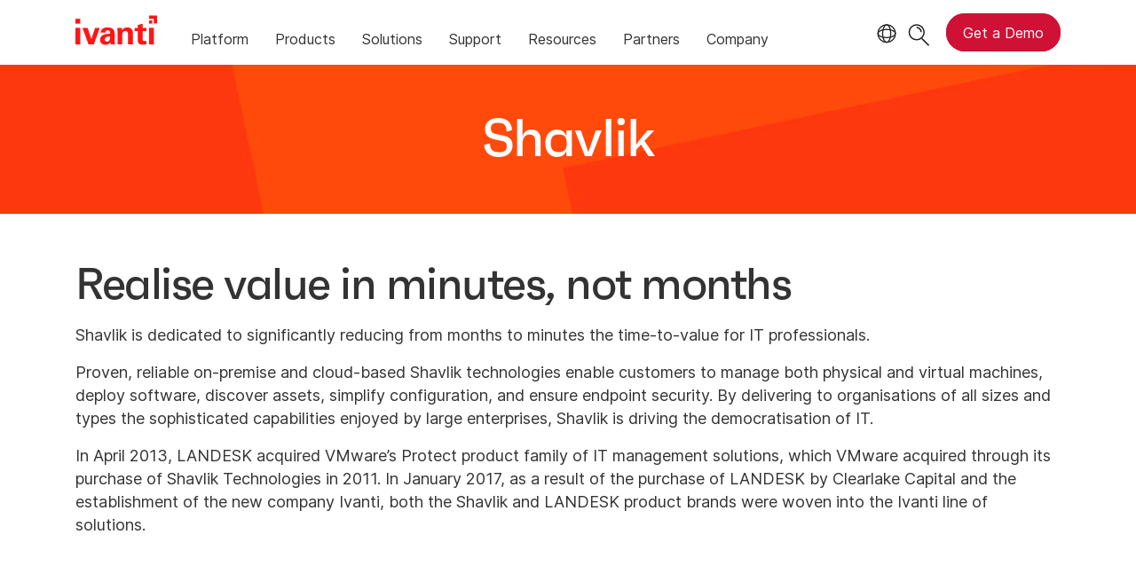

--- FILE ---
content_type: text/html; charset=utf-8
request_url: https://www.ivanti.com/en-gb/company/history/shavlik
body_size: 5410
content:

<!DOCTYPE html>
<html lang="en-gb">
<head>
    <meta charset="utf-8">
    <meta name="viewport" content="width=device-width, initial-scale=1, shrink-to-fit=no">
    <meta name="theme-color" content="#ffffff">
    <meta http-equiv="x-ua-compatible" content="ie=edge">
    <meta name="description" content="Shavlik software enabled IT departments to manage both physical and virtual machines, deploy software, discover assets and ensure endpoint security">
    <meta name="keywords" content="">
        <meta prefix="og: http://ogp.me/ns#" property="og:type" content="website" />
        <meta prefix="og: http://ogp.me/ns#" property="og:title" content="Shavlik: Worry-Free Patch and Asset Management | Ivanti" />
        <meta prefix="og: http://ogp.me/ns#" property="og:description" content="Shavlik software enabled IT departments to manage both physical and virtual machines, deploy software, discover assets and ensure endpoint security" />
        <meta prefix="og: http://ogp.me/ns#" property="og:url" content="https://www.ivanti.com/en-gb/company/history/shavlik" />
        <meta name="twitter:card" content="summary_large_image" />
        <meta name="twitter:site" content="@GoIvanti" />
    <title>Shavlik: Worry-Free Patch and Asset Management | Ivanti</title>
    <script src="/bundles/js/head?v=RUkLco04EIuHf-fla2MuGtPRNR1wYys4EhsGvqb9EvY1"></script>

    <link rel="preload" as="script" href="/bundles/js/master?v=R_l8xg6XRch2QZX7SYPjBbJc72icTUz-1pi_u6UMzMY1">

    
        <link rel="preload" as="font" type="font/woff" href="https://static.ivanti.com/sites/marketing/fonts/faktum.woff" crossorigin />
    <link rel="preload" as="font" type="font/woff" href="https://static.ivanti.com/sites/marketing/fonts/faktum-medium-italic.woff" crossorigin />
    <link rel="preload" as="font" type="font/ttf" href="https://static.ivanti.com/sites/marketing/fonts/inter-regular.ttf" crossorigin />
    <link rel="preload" as="image" href="https://static.ivanti.com/sites/marketing/media/images/icons/misc/globe-icon.svg" />
    <link rel="preload" as="image" href="https://static.ivanti.com/sites/marketing/media/images/logos/ivanti-logo-red.svg" />
    <!-- CF WORKER:INS_TELEMETRY --><script>
        var appInsights = new Microsoft.ApplicationInsights.ApplicationInsights({
          config: {
              connectionString: 'InstrumentationKey=3afc380a-f5fb-4e47-ba2f-635dcb43569e;IngestionEndpoint=https://www.ivanti.com/data/appinsights',
              customHeaders: [
                  {
                    header: 'x-ivanti-stamp',
                    value: 'Sun, 25 Jan 2026 05:47:57 GMT'
                  },
                  {
                    header: 'x-ivanti-token',
                    value: 'NfDxOz7Du3GdrGjY%3A0tSg6%2BDnnZbysH0sVeradWWbiUAIw9zJNNu%2FefbKkPEb9YANmDR80PLZwUpB'
                  }
                ],
              disableCookiesUsage: true,
              disableInstrumentationKeyValidation: true,
              excludeRequestFromAutoTrackingPatterns: [new RegExp('.*')]
          }
        }).loadAppInsights();
        appInsights.trackPageView();
        // Track resource timings for App Insights
        if (window.PerformanceObserver) {
          const perfObserver = new PerformanceObserver(function (list, po) {
              ivanti.telemetry.processPerfEntries(list.getEntries());
          });
          perfObserver.observe({
              entryTypes: ['resource']
          });
        }
        (function (w, d, s, l, i) {
            w[l] = w[l] || []; w[l].push({
                'gtm.start':
                    new Date().getTime(), event: 'gtm.js'
            }); var f = d.getElementsByTagName(s)[0],
                j = d.createElement(s), dl = l != 'dataLayer' ? '&l=' + l : ''; j.async = true; j.src =
                    'https://www.googletagmanager.com/gtm.js?id=' + i + dl; f.parentNode.insertBefore(j, f);
        })(window, document, 'script', 'dataLayer', 'GTM-MSR93V6');
        console.log('Telemetry loaded');
        </script>
    <!-- Transcend Script // Airgap.js -->
    <script data-cfasync="false" data-autofocus="off" data-locale="en-GB" data-local-sync="allow-network-observable" src="https://transcend-cdn.com/cm/1fe6b9f3-e11a-460c-93ae-108461b36594/airgap.js"></script>
    <script src="https://cdnjs.cloudflare.com/ajax/libs/handlebars.js/4.7.7/handlebars.min.js"></script>
    <script src="https://www.youtube.com/iframe_api"></script>
    <script src="https://player.vimeo.com/api/player.js"></script>
    <link rel="canonical" href="https://www.ivanti.com/en-gb/company/history/shavlik" />
            <link rel="alternate" hreflang="en-us" href="https://www.ivanti.com/company/history/shavlik" />
                <link rel="alternate" hreflang="x-default" href="https://www.ivanti.com/company/history/shavlik" />
            <link rel="alternate" hreflang="zh-cn" href="https://www.ivanti.com/zh-cn/company/history/shavlik" />
            <link rel="alternate" hreflang="fr" href="https://www.ivanti.com/fr/company/history/shavlik" />
            <link rel="alternate" hreflang="de" href="https://www.ivanti.com/de/company/history/shavlik" />
            <link rel="alternate" hreflang="it" href="https://www.ivanti.com/it/company/history/shavlik" />
            <link rel="alternate" hreflang="ja" href="https://www.ivanti.com/ja/company/history/shavlik" />
            <link rel="alternate" hreflang="es" href="https://www.ivanti.com/es/company/history/shavlik" />
            <link rel="alternate" hreflang="en-gb" href="https://www.ivanti.com/en-gb/company/history/shavlik" />
            <link rel="alternate" hreflang="en-au" href="https://www.ivanti.com/en-au/company/history/shavlik" />
                <link rel="alternate" hreflang="en-nz" href="https://www.ivanti.com/en-au/company/history/shavlik" />
    <link rel="icon" href="https://static.ivanti.com/sites/marketing/media/images/icons/ivanti-favicon.ico" sizes="16x16">
    <link rel="icon" type="image/png" href="https://static.ivanti.com/sites/marketing/media/images/icons/ivanti-favicon-32.png" sizes="32x32">
    <link rel="icon" type="image/png" href="https://static.ivanti.com/sites/marketing/media/images/icons/ivanti-favicon-152.png" sizes="152x152">
    <link href="/bundles/css/master?v=sofEFob5UE1px11VFhKNwGBXY9fv9wiZNhjtuoFiNHI1" rel="stylesheet"/>

    
<script>
       ivanti.isChinaRequest = false;
       ivanti.isMidis = false;
       console.log("CF-Country: US")
     </script></head>
<body>
    <noscript>
        <iframe src="https://www.googletagmanager.com/ns.html?id=GTM-MSR93V6" height="0" width="0" style="display:none;visibility:hidden"></iframe>
    </noscript>
    <div class="page-wrapper">
                <header id="mainHeader" class="default"></header>
            <nav id="language-menu" class="dropdown" aria-label="Language">
                <div class="container">
                    <div class="row lang-title">
                        <svg xmlns="http://www.w3.org/2000/svg" viewBox="0 0 25 25" fill="none">
                            <circle cx="12.5801" cy="12.2557" r="11.25" stroke="#212121" stroke-width="1.5" />
                            <path d="M12.5801 1.00568C13.7998 1.00568 15.1064 2.01442 16.1523 4.10626C17.1757 6.15321 17.8301 9.03344 17.8301 12.2557C17.8301 15.4779 17.1757 18.3581 16.1523 20.4051C15.1064 22.4969 13.7998 23.5057 12.5801 23.5057C11.3603 23.5057 10.0537 22.4969 9.00781 20.4051C7.98448 18.3581 7.33008 15.4779 7.33008 12.2557C7.33008 9.03344 7.98448 6.15321 9.00781 4.10626C10.0537 2.01442 11.3603 1.00568 12.5801 1.00568Z" stroke="#212121" stroke-width="1.5" />
                            <path d="M23.8301 12.2557C23.8301 13.4754 22.8213 14.782 20.7295 15.8279C18.6825 16.8513 15.8023 17.5057 12.5801 17.5057C9.35784 17.5057 6.47761 16.8513 4.43066 15.8279C2.33882 14.782 1.33008 13.4754 1.33008 12.2557C1.33008 11.0359 2.33882 9.72933 4.43066 8.68341C6.47761 7.66007 9.35784 7.00568 12.5801 7.00568C15.8023 7.00568 18.6825 7.66007 20.7295 8.68341C22.8213 9.72933 23.8301 11.0359 23.8301 12.2557Z" stroke="#212121" stroke-width="1.5" />
                        </svg>
                        <p>Language/Region</p>
                    </div>
                    <div class="row languages">
                        <ul>
                                    <li data-nav-breadcrumb="english|united-states">
                                            <a rel="alternate" href="https://www.ivanti.com/company/history/shavlik" hreflang="en-us">English (Global)</a>
                                    </li>
                                    <li data-nav-breadcrumb="english|en-au">
                                            <a rel="alternate" href="https://www.ivanti.com/en-au/company/history/shavlik" hreflang="en-au">English (Australia)</a>
                                    </li>
                                    <li data-nav-breadcrumb="english|en-gb">
                                            <a rel="alternate" href="https://www.ivanti.com/en-gb/company/history/shavlik" hreflang="en-gb">English (United Kingdom)</a>
                                    </li>
                                    <li data-nav-breadcrumb="europe|germany">
                                            <a rel="alternate" href="https://www.ivanti.com/de/company/history/shavlik" hreflang="de">Deutsch</a>
                                    </li>
                                    <li data-nav-breadcrumb="europe|spain">
                                            <a rel="alternate" href="https://www.ivanti.com/es/company/history/shavlik" hreflang="es">Espa&#241;ol</a>
                                    </li>
                                    <li data-nav-breadcrumb="europe|france">
                                            <a rel="alternate" href="https://www.ivanti.com/fr/company/history/shavlik" hreflang="fr">Fran&#231;ais</a>
                                    </li>
                                    <li data-nav-breadcrumb="europe|italy">
                                            <a rel="alternate" href="https://www.ivanti.com/it/company/history/shavlik" hreflang="it">Italiano</a>
                                    </li>
                                    <li data-nav-breadcrumb="other|china">
                                            <a rel="alternate" href="https://www.ivanti.com/zh-cn/company/history/shavlik" hreflang="zh-cn">中文(中国)</a>
                                    </li>
                                    <li data-nav-breadcrumb="other|japan">
                                            <a rel="alternate" href="https://www.ivanti.com/ja/company/history/shavlik" hreflang="ja">日本語</a>
                                    </li>
                        </ul>
                    </div>
                    <button class="header-close-button"></button>
                </div>
            </nav>
            <nav class="search-nav desktop dropdown" aria-label="Search">
                <div class="container-fluid">
                    <div class="row">
                        <div class="col-xs-12">
                            <form class="searchbox" method="get" action="https://www.ivanti.com/en-gb/search">
                                <input tabindex="0" type="text" name="q" class="search-terms" placeholder="Search">
                                <button type="submit" class="search-submit"></button>
                            </form>
                            <p>Search the knowledge base, product forums and documentation on the <a href="https://forums.ivanti.com/s/searchallcontent?language=en_US" target="_blank">Ivanti Community.</a></p>
                        </div>
                    </div>
                    <button tabindex="0" class="header-close-button"></button>
                </div>
            </nav>
                    <main id="animation-page-wrap">


<section id="f63d5de5" class="AHCLayoutHeroCombo ahc-theme-silver"><div class="section-class-container section-hero" style="background-image: url(&#39;https://static.ivanti.com/sites/marketing/media/images/backgrounds/squares_orange.jpg&#39;); background-size: cover;"><div class="container"><div class="row"><div class="headline col-xs-12"><h1><span>Shavlik</span></h1><h5 class="subheading"></h5><h6 class="description"></h6></div><div class="ctas col-xs-12"><div class="cta row"><div class="col-xs-12 col-sm-6"></div><div class="col-xs-12 col-sm-6"></div></div></div></div></div></div></section><section id="a08770fd" class="AHCLayoutText"><div class="section-class-container section-text"><div class="container"><div class="main-text"><div class="row"><div class="col-xs-12 main-text-container"><div><h5></h5><h2><span>Realise value in minutes, not months</span></h2><h6></h6></div><div class="text"><div><p>Shavlik is dedicated to significantly reducing from months to minutes the time-to-value for IT professionals.</p>

<p>Proven, reliable on-premise and cloud-based Shavlik technologies enable customers to manage both physical and virtual machines, deploy software, discover assets, simplify configuration, and ensure endpoint security. By delivering to organisations of all sizes and types the sophisticated capabilities enjoyed by large enterprises, Shavlik is driving the democratisation of IT.</p>

<p>In April 2013, LANDESK acquired VMware&rsquo;s Protect product family of IT management solutions, which VMware acquired through its purchase of Shavlik Technologies in 2011. In January 2017, as a result of the purchase of LANDESK by Clearlake Capital and the establishment of the new company Ivanti, both the Shavlik and LANDESK product brands were woven into the Ivanti line of solutions.</p></div></div></div></div><div class="cta row"><div class="col-xs-12 col-lg-6"></div></div></div></div></div></section><section id="c4b1f895" class="AHCLayoutCalloutRepeater ahc-theme-wild-sand three-by-four-grid"><div class="section-class-container section-text-media-cta-cols"><div class="container"><div class="main-text row"><div class="col-xs-12 text"><p class="eyebrow-title"></p><h2><span>Any patch, anywhere</span></h2><div class="text"><div><p>Shavlik solutions provide everything your organisation needs for an effective patch management strategy, encompassing Microsoft System Centre Configuration Manager (MEM), Mac OS, virtual infrastructure, and third-party application patching.</p></div></div></div><div class="col-xs-12 cta"></div></div><div class="callouts row"><div class="callout col-xs-12 col-sm-6 col-lg-4 col-xl-3"><a href="/en-gb/solutions/needs/manage-patches-for-linux-unix-and-mac-devices"><div class="content"><div class="plain-icon"><svg xmlns="http://www.w3.org/2000/svg" role="graphics-symbol" aria-hidden="true" data-src="https://static.ivanti.com/sites/marketing/media/images/icons/misc/bandaid-hand.svg"></svg></div><div class="text"><p class="sub-heading"></p><h3 class="heading"><span>Patch for Endpoints</span></h3><div class="description"></div></div><div class="cta"><span>Learn more</span></div></div></a></div><div class="callout col-xs-12 col-sm-6 col-lg-4 col-xl-3"><a href="/en-gb/products/patch-for-configuration-manager"><div class="content"><div class="plain-icon"><svg xmlns="http://www.w3.org/2000/svg" role="graphics-symbol" aria-hidden="true" data-src="https://static.ivanti.com/sites/marketing/media/images/icons/products/patch-for-sccm.svg"></svg></div><div class="text"><p class="sub-heading"></p><h3 class="heading"><span>Ivanti Patch for Configuration Manager</span></h3><div class="description"></div></div><div class="cta"><span>Learn more</span></div></div></a></div><div class="callout col-xs-12 col-sm-6 col-lg-4 col-xl-3"><a href="/en-gb/products/security-controls"><div class="content"><div class="plain-icon"><svg xmlns="http://www.w3.org/2000/svg" role="graphics-symbol" aria-hidden="true" data-src="https://static.ivanti.com/sites/marketing/media/images/icons/misc/bandaid-kit.svg"></svg></div><div class="text"><p class="sub-heading"></p><h3 class="heading"><span>Patch for Windows Servers</span></h3><div class="description"></div></div><div class="cta"><span>Learn more</span></div></div></a></div></div></div></div></section><section id="ac7776e5" class="AHCLayoutTextImage"><div class="section-class-container"><div class="container"><div class="row"><div class="content col-xs-12 col-md-6"><div class="text"><h4><span>Still your partner after the sale</span></h4><h2><span>We don’t trumpet our technology only to fall silent on support</span></h2><div><p>Our technical representatives stand ready to help you keep your end users productive and deliver information that provides easy-to-find answers to common questions.</p>

<p>Log a support issue via self service, contact your local support team for personalised assistance, collaborate with experts, search knowledge base articles, and participate in discussion forums.</p></div></div><div class="cta"><div class="button-inline-block"></div><div class="button-inline-block"></div></div></div><div class="media col-xs-12 col-md-6"><img src="https://static.ivanti.com/sites/marketing/media/images/products/patch-sccm/patch-sccm_block1-prodimg.png" alt="configuration manager - 3rd party updates"></img></div></div></div></div></section><section id="c230d16b" class="AHCLayoutCalloutRepeater three-by-four-grid"><div class="section-class-container section-text-media-cta-cols"><div class="container"><div class="main-text row"><div class="col-xs-12 text"><p class="eyebrow-title"></p><h2><span>Links to Helpful Information</span></h2><div class="text"></div></div><div class="col-xs-12 cta"></div></div><div class="callouts row"><div class="callout col-xs-12 col-sm-6 col-lg-4 col-xl-3"><a href="/en-gb/support/product-documentation"><div class="content"><div class="plain-icon"><svg xmlns="http://www.w3.org/2000/svg" role="graphics-symbol" aria-hidden="true" data-src="https://static.ivanti.com/sites/marketing/media/images/icons/misc/document-check.svg"></svg></div><div class="text"><p class="sub-heading"></p><h3 class="heading"><span>Documentation</span></h3><div class="description"></div></div><div class="cta"><span>Learn more</span></div></div></a></div><div class="callout col-xs-12 col-sm-6 col-lg-4 col-xl-3"><a href="/en-gb/support"><div class="content"><div class="plain-icon"><svg xmlns="http://www.w3.org/2000/svg" role="graphics-symbol" aria-hidden="true" data-src="https://static.ivanti.com/sites/marketing/media/images/icons/people/person-customer-support.svg"></svg></div><div class="text"><p class="sub-heading"></p><h3 class="heading"><span>Support</span></h3><div class="description"></div></div><div class="cta"><span>Learn more</span></div></div></a></div><div class="callout col-xs-12 col-sm-6 col-lg-4 col-xl-3"><a href="https://forums.ivanti.com" target="_blank" rel="noopener"><div class="content"><div class="plain-icon"><svg xmlns="http://www.w3.org/2000/svg" role="graphics-symbol" aria-hidden="true" data-src="https://static.ivanti.com/sites/marketing/media/images/icons/people/people-connected-together-center-point.svg"></svg></div><div class="text"><p class="sub-heading"></p><h3 class="heading"><span>Community</span></h3><div class="description"></div></div><div class="cta"><span>Learn more</span></div></div></a></div></div></div></div></section><section id="e86e175a" class="AHCLayoutText banner"><div class="section-class-container section-text"><div class="container"><div class="main-text"><div class="row"><div class="col-xs-12 main-text-container"><div><h5></h5><h2><span>Patch like you mean it</span></h2><h6></h6></div><div class="text"><span>End the struggle to patch effectively</span></div></div></div><div class="cta row"><div class="col-xs-12 col-lg-6"><a href="/en-gb/lp/quote" class="button secondary"><span>Request a Demo</span></a></div></div></div></div></div></section></main>

        <footer id="mainFooter"></footer>
            </div>
    <script>
        ivanti.loadHeader = true;
        ivanti.loadFooter = true;
        if (ivanti.loadHeader)
        {
            $('#mainHeader').load('/en-gb/partials/header?v=3.3&showtel=false', ivanti.header.onLoad);
        }
        if (ivanti.loadFooter)
        {
            $('#mainFooter').load('/en-gb/partials/footer?v=2.1');
        }
        ivanti.resStrings["newTabText"] = `link opens in new tab`;
        ivanti.persistUrlParams();
    </script>
    <script src="/bundles/js/master?v=R_l8xg6XRch2QZX7SYPjBbJc72icTUz-1pi_u6UMzMY1"></script>

        
    

    <script type="text/plain" class="optanon-category-2">
        window._elqQ = [
            ['elqSetSiteId', '1800677'],
            ['elqUseFirstPartyCookie', 'tracking.info.ivanti.com'],
            ['elqTrackPageView', window.location.href]
        ];
        ivanti.injectScript("https://img.en25.com/i/elqCfg.min.js", true);
    </script>
<script defer src="https://static.cloudflareinsights.com/beacon.min.js/vcd15cbe7772f49c399c6a5babf22c1241717689176015" integrity="sha512-ZpsOmlRQV6y907TI0dKBHq9Md29nnaEIPlkf84rnaERnq6zvWvPUqr2ft8M1aS28oN72PdrCzSjY4U6VaAw1EQ==" data-cf-beacon='{"rayId":"9c357a95d93ddfff","version":"2025.9.1","serverTiming":{"name":{"cfExtPri":true,"cfEdge":true,"cfOrigin":true,"cfL4":true,"cfSpeedBrain":true,"cfCacheStatus":true}},"token":"3234a70395ab4e4ba3444e9a84abc8c1","b":1}' crossorigin="anonymous"></script>
</body>
</html>

--- FILE ---
content_type: text/css
request_url: https://tags.srv.stackadapt.com/sa.css
body_size: -11
content:
:root {
    --sa-uid: '0-1d39e344-475e-5f89-71a8-7b0eff2c4bfb';
}

--- FILE ---
content_type: image/svg+xml
request_url: https://static.ivanti.com/sites/marketing/media/images/icons/misc/bandaid-kit.svg
body_size: 723
content:
<svg version="1.1" id="Layer_1" xmlns="http://www.w3.org/2000/svg" xmlns:xlink="http://www.w3.org/1999/xlink" x="0px" y="0px" viewBox="0 0 150 150" style="enable-background:new 0 0 150 150;" xml:space="preserve">


<g>
	<path class="st0" d="M138.6,35h-14.8V23.9c0-2.4-1.9-4.3-4.3-4.3H95.4c-2.4,0-4.3,1.9-4.3,4.3V35H59V23.9c0-2.4-1.9-4.3-4.3-4.3   H30.6c-2.4,0-4.3,1.9-4.3,4.3V35H11.5c-4.6,0-8.3,3.7-8.3,8.3v77.9c0,4.6,3.7,8.3,8.3,8.3h127c4.6,0,8.4-3.7,8.4-8.3V43.3   C146.9,38.7,143.2,35,138.6,35z M95.9,24.4h23V35h-23V24.4z M31.1,24.4h23V35h-23V24.4z M142,121.2c0,1.9-1.6,3.5-3.5,3.5h-127   c-1.9,0-3.5-1.6-3.5-3.5V43.3c0-1.9,1.6-3.5,3.5-3.5h127c1.9,0,3.5,1.6,3.5,3.5V121.2z" />
	<path class="st0" d="M102.4,64l-9.6-9.6c-3-3-8-3-11,0L75,61.2l-6.8-6.8c-3-3-8-3-11,0L47.7,64c-3,3-3,8,0,11l6.7,6.7l-6.7,6.7   c-3,3.1-3,8,0,11.1l9.6,9.6c1.4,1.5,3.4,2.3,5.5,2.3c2.1,0,4.1-0.9,5.5-2.5l6.7-6.7l6.8,6.8c1.4,1.5,3.4,2.3,5.5,2.3   c2.1,0,4-0.8,5.5-2.2l9.6-9.6c3-3.1,3-8,0-11.1l-6.8-6.8l6.8-6.8C105.4,72,105.4,67,102.4,64z M64.9,105.5c-1.1,1.2-3,1.2-4.2,0   l-9.6-9.6c-1.2-1.1-1.2-3,0-4.2l6.7-6.7l13.8,13.8L64.9,105.5z M99,96.1l-9.5,9.6c-1.2,1.1-3.1,1.1-4.3,0L59.8,80.3   c-0.1-0.2-0.2-0.3-0.3-0.4c-0.1-0.1-0.3-0.2-0.4-0.3l-8-8c-1.2-1.1-1.2-3,0-4.2l9.6-9.6c0.5-0.6,1.3-0.9,2.1-0.9s1.6,0.3,2.1,0.9   l8.1,8.1c0.1,0.2,0.3,0.4,0.4,0.5c0.1,0.1,0.2,0.2,0.4,0.3L99,91.9C100.2,93,100.2,94.9,99,96.1z M99,71.6l-6.8,6.8L78.5,64.5   l6.8-6.8c1.1-1.2,3-1.2,4.2,0l9.6,9.6C100.2,68.5,100.2,70.4,99,71.6z" />
	<path class="st0" d="M66.2,75.5c-1.4,0-2.4,1-2.4,2.4c0,1.4,1.1,2.4,2.4,2.4h0.3c1.3-0.1,2.3-1.2,2.2-2.5   C68.7,76.5,67.5,75.5,66.2,75.5z" />
	<path class="st0" d="M71.6,74.8h0.3c1.3-0.1,2.3-1.2,2.2-2.5C74,71,72.9,70,71.6,70c-1.4,0-2.4,1-2.4,2.4   C69.2,73.8,70.3,74.8,71.6,74.8z" />
	<path class="st0" d="M72.1,81.4c-1.4,0-2.4,1.1-2.4,2.4c0,1.4,1.1,2.4,2.4,2.4h0.2c0.1,0,0.1,0,0.1,0c1.3-0.1,2.3-1.2,2.2-2.5   C74.5,82.4,73.4,81.4,72.1,81.4z" />
	<path class="st0" d="M77.6,80.8h0.3c1.3-0.1,2.3-1.2,2.2-2.5c0-1.3-1.1-2.3-2.4-2.3h-0.1c-1.4,0-2.4,1.1-2.4,2.4   C75.2,79.8,76.3,80.8,77.6,80.8z" />
	<path class="st0" d="M78.1,87.4c-1.4,0-2.4,1-2.4,2.4s1.1,2.4,2.4,2.4c0,0,0.2,0,0.2-0.1c1.3,0,2.4-1.1,2.3-2.4   C80.5,88.4,79.4,87.4,78.1,87.4z" />
	<path class="st0" d="M83.6,86.8h0.2c1.4-0.1,2.4-1.2,2.3-2.5c0-1.3-1-2.3-2.3-2.3c-1.4-0.1-2.4,0.9-2.5,2.3   C81.2,85.7,82.3,86.8,83.6,86.8z" />
</g>
</svg>

--- FILE ---
content_type: image/svg+xml
request_url: https://static.ivanti.com/sites/marketing/media/images/icons/products/patch-for-sccm.svg
body_size: 1472
content:
<svg version="1.1" id="Layer_1" xmlns="http://www.w3.org/2000/svg" xmlns:xlink="http://www.w3.org/1999/xlink" x="0px" y="0px" viewBox="0 0 150 150" style="enable-background:new 0 0 150 150;" xml:space="preserve">


<g>
	<path class="st0" d="M119,29.7c-0.5,0.4-0.8,1.1-0.8,1.7c0,1.3,1.1,2.4,2.4,2.4c0.6,0,1.2-0.2,1.7-0.6l0.6-0.6   c2.6,1.8,5.8,2.9,9.2,2.9c8.9,0,16.1-7.2,16.1-16.1c0-8.9-7.2-16.1-16.1-16.1c-8.9,0-16.1,7.2-16.1,16.1c0,3.7,1.3,7.2,3.4,9.9   L119,29.7z M132.1,8.1c6.2,0,11.3,5.1,11.3,11.3c0,6.2-5.1,11.3-11.3,11.3c-2.7,0-5.2-1-7.2-2.6c-0.1-0.1-0.2-0.3-0.3-0.4   c-0.2-0.2-0.3-0.3-0.5-0.4c-2-2-3.3-4.9-3.3-7.9C120.8,13.2,125.9,8.1,132.1,8.1z" />
	<path class="st0" d="M112.2,41.7c0.6,0,1.2-0.2,1.7-0.7l3.5-3.2c1-0.9,1-2.4,0.1-3.4s-2.4-1-3.4-0.1l-3.5,3.3   c-0.5,0.4-0.8,1-0.8,1.7C109.8,40.6,110.9,41.7,112.2,41.7z" />
	<path class="st0" d="M103.7,49.6c0.6,0,1.2-0.2,1.7-0.6l3.5-3.3c1-0.9,1-2.4,0.1-3.4s-2.4-1-3.4-0.1l-3.5,3.3   c-0.5,0.4-0.8,1-0.8,1.7C101.3,48.5,102.4,49.6,103.7,49.6z" />
	<path class="st0" d="M39.3,44.2l3.9,3.9c0.5,0.4,1.1,0.7,1.7,0.7c0.6,0,1.2-0.2,1.7-0.7c0.9-0.9,0.9-2.5,0-3.4l-3.9-3.9   c-0.9-0.9-2.5-0.9-3.4,0C38.4,41.7,38.4,43.3,39.3,44.2z" />
	<path class="st0" d="M30.9,120.9c0.9-0.9,0.9-2.4,0-3.4c-0.9-0.9-2.4-0.9-3.4,0l-0.6,0.6c-2.6-1.7-5.7-2.7-9.1-2.7   c-8.9,0.1-16.1,7.3-16,16.2c0.1,8.9,7.3,16,16.2,16c8.8-0.1,16-7.3,16-16.1v-0.1c0-3.8-1.4-7.3-3.6-10L30.9,120.9z M18,142.8   c-6.3,0-11.3-5.1-11.3-11.3c0-6.3,5.1-11.3,11.3-11.3s11.3,5.1,11.3,11.3C29.3,137.8,24.2,142.8,18,142.8z" />
	<path class="st0" d="M36.2,109.1l-3.6,3.5c-0.4,0.4-0.7,1.1-0.7,1.7c0,1.3,1.1,2.4,2.4,2.4c0.6,0,1.2-0.3,1.7-0.7l3.6-3.5   c0.9-0.9,0.9-2.5,0-3.4C38.7,108.2,37.1,108.2,36.2,109.1z" />
	<path class="st0" d="M44.8,100.6l-3.6,3.5c-0.4,0.4-0.7,1-0.7,1.7c0,1.3,1.1,2.4,2.4,2.4c0.6,0,1.2-0.2,1.8-0.7l3.5-3.5   c0.9-0.9,0.9-2.5,0-3.4C47.3,99.7,45.7,99.7,44.8,100.6z" />
	<path class="st0" d="M108.1,105.1l-3.3-3.4c-0.9-0.9-2.5-0.9-3.4,0c-0.9,0.9-0.9,2.5,0,3.4l3.3,3.4c0.4,0.4,1.1,0.7,1.7,0.7   c0.7,0,1.3-0.2,1.7-0.7C109,107.6,109,106,108.1,105.1z" />
	<path class="st0" d="M100,96.9l-1-1l3.3-3.3c3-3,3-8,0-11l-6.9-6.9l6.7-6.7c3-3,3-8,0-11l-2.6-2.5l1-0.9l0.1-0.1   c0.9-0.9,0.9-2.5,0-3.4c-0.9-0.9-2.5-0.9-3.4,0l-1.1,1l-3.6-3.6c-3-3-8-3-11,0l-6.6,6.6l-6.7-6.6c-3.1-3-8-3-11.1,0l-3.8,3.8l-1-1   c-0.1-0.1-0.1-0.1-0.2-0.2c-1-0.9-2.5-0.8-3.4,0.2c-0.9,1-0.8,2.5,0.2,3.4l1,1l-2.3,2.3c-3,3-3,8,0,11l6.7,6.7l-6.7,6.7   c-3,3-3,8,0,11l2.8,2.8l-0.5,0.5c-0.4,0.4-0.7,1.1-0.7,1.7c0,1.3,1.1,2.4,2.4,2.4c0.6,0,1.2-0.3,1.7-0.7l0.5-0.5l3.4,3.5   c1.4,1.5,3.4,2.3,5.5,2.3c2.1,0.1,4.1-0.8,5.6-2.3l6.7-6.7l6.7,6.7c1.4,1.5,3.4,2.3,5.5,2.3c2.1,0,4.1-0.8,5.6-2.2l2.9-2.9l1,1   c0.4,0.4,1.1,0.7,1.7,0.7c0.7,0,1.4-0.2,1.7-0.7C101,99.3,101,97.8,100,96.9z M84.9,50.9c1.2-1.1,3.1-1.1,4.3,0l9.6,9.6   c1.2,1.1,1.2,3,0,4.2l-6.7,6.7L78.2,57.5L84.9,50.9z M64.8,98.7c-1.2,1.1-3.1,1.1-4.3,0l-4.8-4.8c-0.1-0.2-0.3-0.4-0.4-0.5   c-0.1-0.1-0.2-0.2-0.4-0.3l-4-4c-1.2-1.1-1.2-3,0-4.2l6.7-6.7L71.5,92L64.8,98.7z M89.3,98.8c-1.2,1.1-3.1,1.1-4.3,0L50.9,64.6   c-1.2-1.1-1.2-3,0-4.2l9.6-9.5c0.5-0.6,1.3-0.9,2.1-0.9c0.8,0,1.6,0.3,2.1,0.8l7.8,7.8c0.1,0.3,0.3,0.7,0.6,0.9   c0.2,0.2,0.5,0.4,0.8,0.5l25,25c1.2,1.1,1.2,3,0,4.2L89.3,98.8z" />
	<path class="st0" d="M21.3,42.2c4.5,0,8.6-1.6,11.9-4.1l0.6,0.6c0.5,0.4,1.1,0.7,1.7,0.7s1.2-0.2,1.7-0.7c0.9-0.9,0.9-2.5,0-3.4   l-0.6-0.6c2.6-3.3,4.1-7.4,4.1-12c0-10.7-8.6-19.4-19.4-19.4S1.9,12,1.9,22.8C1.9,33.5,10.6,42.2,21.3,42.2z M21.3,8.2   c8,0,14.6,6.5,14.6,14.6c0,8.1-6.5,14.6-14.6,14.6c-8.1,0-14.6-6.5-14.6-14.6C6.7,14.7,13.2,8.2,21.3,8.2z" />
	<path class="st0" d="M127.3,106c-5.1,0-9.8,1.9-13.5,4.9l-0.8-0.8c-0.1-0.1-0.1-0.1-0.2-0.2c-1-0.9-2.5-0.9-3.4,0.1   c-0.9,1-0.9,2.5,0.1,3.4l1.1,1.1c-2.5,3.5-4.1,7.7-4.1,12.3c0,11.5,9.3,20.8,20.8,20.8s20.9-9.4,20.8-20.8   C148.1,115.3,138.8,106,127.3,106z M127.4,142.6c-8.8,0.1-15.9-7.1-16-15.9c-0.1-8.8,7.1-16,15.9-16c8.9,0,16,7.1,16.1,15.9   C143.3,135.4,136.2,142.6,127.4,142.6z" />
	<path class="st0" d="M65.9,68.6c-1.4,0-2.4,1-2.4,2.4s1.1,2.4,2.4,2.4h0.3c1.3-0.1,2.3-1.2,2.2-2.5C68.4,69.6,67.2,68.5,65.9,68.6z   " />
	<path class="st0" d="M71.4,67.9h0.3c1.3-0.1,2.3-1.2,2.2-2.5c0-1.3-1.2-2.3-2.5-2.3c-1.4,0-2.4,1.1-2.4,2.4   C69,66.9,70.1,67.9,71.4,67.9z" />
	<path class="st0" d="M71.9,74.5c-1.4,0-2.4,1.1-2.4,2.4c0,1.4,1.1,2.4,2.4,2.4h0.2c0.1,0,0.1,0,0.1,0c1.3-0.1,2.3-1.2,2.2-2.5   C74.4,75.5,73.2,74.5,71.9,74.5z" />
	<path class="st0" d="M77.3,73.9l0.2-0.1c1.3,0,2.3-1.1,2.3-2.4c-0.1-1.3-1.2-2.3-2.5-2.3c-1.3,0-2.4,1.1-2.4,2.4S76,73.9,77.3,73.9   z" />
	<path class="st0" d="M77.9,80.5c-1.3,0-2.4,1.1-2.4,2.4c0,1.3,1.1,2.4,2.4,2.4h0.2c1.3-0.1,2.3-1.2,2.2-2.5   C80.2,81.5,79.2,80.5,77.9,80.5z" />
	<path class="st0" d="M83.3,75.1c-1.4,0-2.4,1-2.4,2.4s1.1,2.4,2.4,2.4h0.3c1.3-0.1,2.3-1.2,2.2-2.5C85.8,76.1,84.6,75,83.3,75.1z" />
</g>
</svg>

--- FILE ---
content_type: image/svg+xml
request_url: https://static.ivanti.com/sites/marketing/media/images/icons/misc/bandaid-hand.svg
body_size: 990
content:
<svg version="1.1" id="Layer_1" xmlns="http://www.w3.org/2000/svg" xmlns:xlink="http://www.w3.org/1999/xlink" x="0px" y="0px" viewBox="0 0 150 150" style="enable-background:new 0 0 150 150;" xml:space="preserve">


<g>
	<path class="st0" d="M128,102.6l-17.9,29.8l18.7,15l18.4-35.7L128,102.6z M127.2,140l-10.8-8.7l13.4-22.5l10.8,5.1L127.2,140z" />
	<path class="st0" d="M117.8,101.3c-0.8-0.2-19.9-4.8-31.8-4.1c-3.8,0.2-9.6,1.8-17,4.7c-5.7-0.2-11.8-0.3-14.6-0.3h-0.1   c-1.8-0.1-3.6,0.7-4.7,2.3c-1.3,2-1,4.7-0.5,6.7c-1.2,0.6-2.1,1-2.7,1.3c-5.3-2.1-29.7-11.5-34.7-13.2C10,97.9,8,98.2,6.5,99.3   c-3.1,2.4-2.8,7.9-2.7,9l0.1,1.3L44.6,130l60-0.9l16.4-27L117.8,101.3z M101.8,124.3l-56.1,0.9L8.5,106.6c0.1-1.6,0.4-3.1,0.9-3.5   c0.2,0,0.5,0,0.7,0.1c5.4,1.8,35.3,13.4,35.6,13.5l1,0.4l1-0.5c0,0,1.6-0.8,4.2-2l35.7,4.5h0.3c1.2,0,2.2-0.8,2.4-2   c0.1-1.3-0.8-2.5-2.1-2.7l-34.3-4.3c-0.5-1.6-0.6-3.1-0.3-3.6c0,0,0.3-0.1,0.8-0.1c2.7,0,8.7,0.2,14.4,0.3c0.3,0.1,0.6,0.1,0.8,0   c6,0.2,11.4,0.4,11.5,0.4c1.4,0.1,2.5-1,2.5-2.3c0.1-1-0.5-1.8-1.2-2.2c1.4-0.3,2.7-0.5,3.7-0.6c8.4-0.6,21.2,1.9,27.2,3.2   L101.8,124.3z" />
	<path class="st0" d="M38.4,69.1l13.5,13.6c1.9,1.9,4.4,2.9,7.1,2.9s5.3-1.1,7.2-2.9l10.1-10.2c0,0,0,0,0-0.1l10.3,10.3   c1.9,1.9,4.4,2.9,7.1,2.9s5.2-1.1,7.1-3l13.5-13.5c3.9-3.9,3.9-10.3,0-14.2l-10.2-10.2l10.2-10.3c3.9-3.9,3.9-10.3,0-14.2   L100.8,6.7c-3.9-3.9-10.3-3.9-14.2,0L76.3,17L66.1,6.7c-3.9-3.9-10.3-3.9-14.2,0L38.4,20.3c-3.9,3.9-3.9,10.3,0,14.2l10.2,10.2   L38.4,54.9C34.5,58.8,34.5,65.2,38.4,69.1z M90,10.1c2-2,5.3-2,7.4,0L111,23.7c2,2,2,5.3,0,7.4l-10.3,10.2l-21-21L90,10.1z    M41.8,23.6l13.5-13.5c1-0.9,2.3-1.5,3.7-1.5s2.8,0.5,3.8,1.5L111,58.3c2.1,2,2,5.4,0,7.4L97.4,79.2c-2,2-5.3,2-7.4,0L41.8,31   C39.8,29,39.8,25.7,41.8,23.6z M41.8,58.3L52,48.1l21,21c0,0,0,0-0.1,0L62.7,79.2c-2,2-5.3,2-7.4,0L41.8,65.7   C39.7,63.7,39.8,60.3,41.8,58.3z" />
	<path class="st0" d="M63.9,36.9h-0.1c-1.4,0-2.4,1-2.4,2.4c0,1.4,1.1,2.4,2.4,2.4c0,0,0.2,0,0.3,0c1.3-0.1,2.3-1.2,2.3-2.5   C66.3,37.9,65.2,36.9,63.9,36.9z" />
	<path class="st0" d="M71.7,34c1.3,0,2.4-1.2,2.3-2.5s-1.2-2.3-2.5-2.3h-0.1c-1.4,0-2.4,1.1-2.4,2.4c0,1.4,1.1,2.4,2.4,2.4H71.7z" />
	<path class="st0" d="M72.3,45.3L72.3,45.3c-1.5,0-2.5,1.1-2.5,2.4c0,1.4,1.1,2.4,2.4,2.4h0.3c1.3-0.1,2.3-1.2,2.3-2.5   C74.7,46.3,73.6,45.3,72.3,45.3z" />
	<path class="st0" d="M80.1,42.4c0.1,0,0.2,0,0.3,0c1.3-0.1,2.3-1.3,2.2-2.6c-0.1-1.3-1.3-2.3-2.6-2.2h-0.1c-1.4,0-2.4,1.1-2.4,2.4   c0,1.4,1.1,2.4,2.4,2.4H80.1z" />
	<path class="st0" d="M80.9,53.7h-0.2c-1.4,0-2.4,1.1-2.4,2.4c0,1.4,1.1,2.4,2.4,2.4h0.2c1.4,0,2.4-1.1,2.4-2.4   C83.3,54.7,82.2,53.7,80.9,53.7z" />
	<path class="st0" d="M91,48.4c0-1.4-1.1-2.4-2.4-2.4h-0.2C87,46,86,47.1,86,48.4c0,1.4,1.1,2.4,2.4,2.4h0.2   C90,50.8,91,49.7,91,48.4z" />
</g>
</svg>

--- FILE ---
content_type: text/plain
request_url: https://c.6sc.co/?m=1
body_size: 2
content:
6suuid=f2263e17d19a390091ae75697a030000c3e50800

--- FILE ---
content_type: image/svg+xml
request_url: https://static.ivanti.com/sites/marketing/media/images/icons/people/people-connected-together-center-point.svg
body_size: 715
content:
<svg version="1.1" id="Icon_Graphics" xmlns="http://www.w3.org/2000/svg" xmlns:xlink="http://www.w3.org/1999/xlink" x="0px" y="0px" viewBox="0 0 150 150" style="enable-background:new 0 0 150 150;" xml:space="preserve">


<g>
	<path class="st0" d="M90.4,55.1v-5.4c0,0,0,0,0,0c-0.1-5-4.2-9.1-9.3-9H70.3c0,0,0,0,0,0c-5-0.1-9.2,4-9.2,9v5.4   c0,2,1.7,3.7,3.7,3.7h21.9C88.7,58.8,90.4,57.1,90.4,55.1z M85.6,54.1H65.8v-4.4c0,0,0,0,0-0.1c0.1-2.4,2.1-4.3,4.5-4.2h10.8   c2.4-0.1,4.4,1.8,4.5,4.2V54.1z" />
	<path class="st0" d="M75.8,39.3c0.1,0,0.1,0,0.2,0c4.5-0.1,8.1-3.8,8-8.3c0-4.6-3.7-8.3-8.3-8.2c-4.6,0-8.3,3.7-8.2,8.3   C67.5,35.6,71.2,39.3,75.8,39.3z M75.8,27.5L75.8,27.5c1.6,0.2,2.8,1.5,3,3.1c0.3,1.9-1.1,3.7-3,4c-1.9,0-3.5-1.6-3.5-3.5   C72.3,29.1,73.8,27.5,75.8,27.5z" />
	<path class="st0" d="M40.3,104.3H29.5c0,0,0,0,0,0c-5-0.1-9.2,4-9.2,9v5.4c0,2,1.7,3.7,3.7,3.7h21.9c2,0,3.7-1.7,3.7-3.7v-5.4   c0,0,0,0,0,0C49.5,108.2,45.3,104.2,40.3,104.3z M44.8,117.7H25v-4.4c0,0,0-0.1,0-0.1c0.1-2.4,2.1-4.2,4.5-4.1h10.8   c2.4-0.1,4.4,1.8,4.6,4.3V117.7z" />
	<path class="st0" d="M35,102.9c0.1,0,0.1,0,0.2,0c4.5-0.1,8.1-3.8,8-8.3c0,0,0,0,0,0c0-4.6-3.7-8.2-8.3-8.2c-4.6,0-8.2,3.7-8.2,8.3   S30.4,102.9,35,102.9z M35,91.1L35,91.1c1.6,0.3,2.8,1.5,3,3.1c0.3,1.9-1.1,3.7-3,4c-1.9,0-3.5-1.6-3.5-3.5   C31.5,92.7,33.1,91.1,35,91.1z" />
	<path class="st0" d="M121.9,104.3h-10.8c0,0,0,0,0,0c-5-0.1-9.2,4-9.2,9v5.4c0,2,1.7,3.7,3.7,3.7h21.9c2,0,3.7-1.7,3.7-3.7v-5.4   c0,0,0,0,0,0C131.1,108.2,126.9,104.2,121.9,104.3z M126.4,117.7h-19.8v-4.4c0,0,0-0.1,0-0.1c0.1-2.4,2.1-4.2,4.5-4.1h10.8   c2.4-0.1,4.4,1.8,4.5,4.2V117.7z" />
	<path class="st0" d="M116.5,102.9c0.1,0,0.1,0,0.2,0c4.5-0.1,8.1-3.8,8-8.3c0,0,0,0,0,0c0-4.6-3.7-8.2-8.3-8.2   c-4.6,0-8.2,3.7-8.2,8.3S112,102.9,116.5,102.9z M116.5,91.1L116.5,91.1c1.6,0.3,2.8,1.5,3,3.1c0.3,1.9-1.1,3.7-3,4   c-1.9,0-3.5-1.6-3.5-3.5C113,92.7,114.6,91.1,116.5,91.1z" />
	<path class="st0" d="M115.9,74.8c-10.9,0-20.5,5.6-26.1,14.1l-12.5-6.9v-8.3c16.2-1.1,29.1-14.6,29.1-31.2c0,0,0,0,0,0   c0-17.3-14-31.2-31.3-31.2c-17.3,0-31.2,14-31.2,31.3c0,16.4,12.6,29.8,28.7,31.1v8.5l-12.2,6.7c-5.6-8.4-15.2-14-26.1-14   C17,74.8,3,88.8,3,106c0,17.3,14,31.2,31.3,31.2c17.3,0,31.2-14,31.2-31.3c0-4.7-1-9.1-2.9-13.1L75,86.1L87.5,93   c-1.8,4-2.9,8.4-2.8,13c0,17.3,14,31.2,31.3,31.2c17.3,0,31.2-14,31.2-31.3C147.1,88.8,133.1,74.8,115.9,74.8z M34.3,132.6   c-14.6,0-26.5-11.9-26.5-26.5s11.9-26.5,26.5-26.5c14.6,0,26.5,11.9,26.5,26.5c0,0,0,0,0,0.1C60.8,120.7,48.9,132.6,34.3,132.6z    M48.5,42.4c0-14.6,11.9-26.5,26.5-26.5c14.6,0,26.5,11.9,26.5,26.5c0,0,0,0,0,0c0,14.6-11.9,26.5-26.5,26.5   C60.4,69,48.5,57.1,48.5,42.4z M115.9,132.6c-14.6,0-26.5-11.9-26.5-26.5s11.9-26.5,26.5-26.5c14.6,0,26.5,11.8,26.5,26.5   c0,0,0,0,0,0C142.4,120.7,130.5,132.6,115.9,132.6z" />
</g>
</svg>